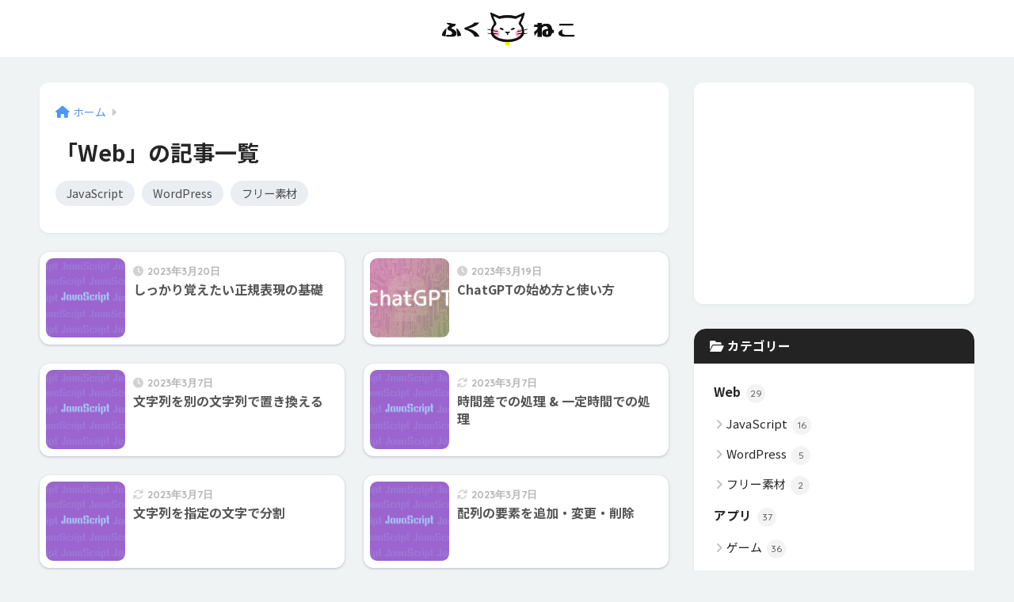

--- FILE ---
content_type: text/html; charset=UTF-8
request_url: https://fukunekochan.com/category/web/
body_size: 11653
content:

<!DOCTYPE html>
<html lang="ja">
<head>
  <meta charset="utf-8">
  <meta http-equiv="X-UA-Compatible" content="IE=edge">
  <meta name="HandheldFriendly" content="True">
  <meta name="MobileOptimized" content="320">
  <meta name="viewport" content="width=device-width, initial-scale=1, viewport-fit=cover"/>
  <meta name="msapplication-TileColor" content="#f45a5a">
  <meta name="theme-color" content="#f45a5a">
  <link rel="pingback" href="https://fukunekochan.com/xmlrpc.php">
  <title>「Web」の記事一覧 | ふくねこ</title>
<meta name='robots' content='max-image-preview:large' />
<link rel='dns-prefetch' href='//fonts.googleapis.com' />
<link rel='dns-prefetch' href='//use.fontawesome.com' />
<link rel="alternate" type="application/rss+xml" title="ふくねこ &raquo; フィード" href="https://fukunekochan.com/feed/" />
<link rel="alternate" type="application/rss+xml" title="ふくねこ &raquo; コメントフィード" href="https://fukunekochan.com/comments/feed/" />
<script type="text/javascript">
/* <![CDATA[ */
window._wpemojiSettings = {"baseUrl":"https:\/\/s.w.org\/images\/core\/emoji\/14.0.0\/72x72\/","ext":".png","svgUrl":"https:\/\/s.w.org\/images\/core\/emoji\/14.0.0\/svg\/","svgExt":".svg","source":{"concatemoji":"https:\/\/fukunekochan.com\/wp-includes\/js\/wp-emoji-release.min.js?ver=6.4.7"}};
/*! This file is auto-generated */
!function(i,n){var o,s,e;function c(e){try{var t={supportTests:e,timestamp:(new Date).valueOf()};sessionStorage.setItem(o,JSON.stringify(t))}catch(e){}}function p(e,t,n){e.clearRect(0,0,e.canvas.width,e.canvas.height),e.fillText(t,0,0);var t=new Uint32Array(e.getImageData(0,0,e.canvas.width,e.canvas.height).data),r=(e.clearRect(0,0,e.canvas.width,e.canvas.height),e.fillText(n,0,0),new Uint32Array(e.getImageData(0,0,e.canvas.width,e.canvas.height).data));return t.every(function(e,t){return e===r[t]})}function u(e,t,n){switch(t){case"flag":return n(e,"\ud83c\udff3\ufe0f\u200d\u26a7\ufe0f","\ud83c\udff3\ufe0f\u200b\u26a7\ufe0f")?!1:!n(e,"\ud83c\uddfa\ud83c\uddf3","\ud83c\uddfa\u200b\ud83c\uddf3")&&!n(e,"\ud83c\udff4\udb40\udc67\udb40\udc62\udb40\udc65\udb40\udc6e\udb40\udc67\udb40\udc7f","\ud83c\udff4\u200b\udb40\udc67\u200b\udb40\udc62\u200b\udb40\udc65\u200b\udb40\udc6e\u200b\udb40\udc67\u200b\udb40\udc7f");case"emoji":return!n(e,"\ud83e\udef1\ud83c\udffb\u200d\ud83e\udef2\ud83c\udfff","\ud83e\udef1\ud83c\udffb\u200b\ud83e\udef2\ud83c\udfff")}return!1}function f(e,t,n){var r="undefined"!=typeof WorkerGlobalScope&&self instanceof WorkerGlobalScope?new OffscreenCanvas(300,150):i.createElement("canvas"),a=r.getContext("2d",{willReadFrequently:!0}),o=(a.textBaseline="top",a.font="600 32px Arial",{});return e.forEach(function(e){o[e]=t(a,e,n)}),o}function t(e){var t=i.createElement("script");t.src=e,t.defer=!0,i.head.appendChild(t)}"undefined"!=typeof Promise&&(o="wpEmojiSettingsSupports",s=["flag","emoji"],n.supports={everything:!0,everythingExceptFlag:!0},e=new Promise(function(e){i.addEventListener("DOMContentLoaded",e,{once:!0})}),new Promise(function(t){var n=function(){try{var e=JSON.parse(sessionStorage.getItem(o));if("object"==typeof e&&"number"==typeof e.timestamp&&(new Date).valueOf()<e.timestamp+604800&&"object"==typeof e.supportTests)return e.supportTests}catch(e){}return null}();if(!n){if("undefined"!=typeof Worker&&"undefined"!=typeof OffscreenCanvas&&"undefined"!=typeof URL&&URL.createObjectURL&&"undefined"!=typeof Blob)try{var e="postMessage("+f.toString()+"("+[JSON.stringify(s),u.toString(),p.toString()].join(",")+"));",r=new Blob([e],{type:"text/javascript"}),a=new Worker(URL.createObjectURL(r),{name:"wpTestEmojiSupports"});return void(a.onmessage=function(e){c(n=e.data),a.terminate(),t(n)})}catch(e){}c(n=f(s,u,p))}t(n)}).then(function(e){for(var t in e)n.supports[t]=e[t],n.supports.everything=n.supports.everything&&n.supports[t],"flag"!==t&&(n.supports.everythingExceptFlag=n.supports.everythingExceptFlag&&n.supports[t]);n.supports.everythingExceptFlag=n.supports.everythingExceptFlag&&!n.supports.flag,n.DOMReady=!1,n.readyCallback=function(){n.DOMReady=!0}}).then(function(){return e}).then(function(){var e;n.supports.everything||(n.readyCallback(),(e=n.source||{}).concatemoji?t(e.concatemoji):e.wpemoji&&e.twemoji&&(t(e.twemoji),t(e.wpemoji)))}))}((window,document),window._wpemojiSettings);
/* ]]> */
</script>
<link rel='stylesheet' id='sng-stylesheet-css' href='https://fukunekochan.com/wp-content/themes/sango-theme/style.css?version=3.8.4' type='text/css' media='all' />
<link rel='stylesheet' id='sng-option-css' href='https://fukunekochan.com/wp-content/themes/sango-theme/entry-option.css?version=3.8.4' type='text/css' media='all' />
<link rel='stylesheet' id='sng-old-css-css' href='https://fukunekochan.com/wp-content/themes/sango-theme/style-old.css?version=3.8.4' type='text/css' media='all' />
<link rel='stylesheet' id='sango_theme_gutenberg-style-css' href='https://fukunekochan.com/wp-content/themes/sango-theme/library/gutenberg/dist/build/style-blocks.css?version=3.8.4' type='text/css' media='all' />
<style id='sango_theme_gutenberg-style-inline-css' type='text/css'>
:root{--sgb-main-color:#f45a5a;--sgb-pastel-color:#d5e2ef;--sgb-accent-color:#f7ab13;--sgb-widget-title-color:#ffffff;--sgb-widget-title-bg-color:#232323;--sgb-bg-color:#eff3f3;--wp--preset--color--sango-main:var(--sgb-main-color);--wp--preset--color--sango-pastel:var(--sgb-pastel-color);--wp--preset--color--sango-accent:var(--sgb-accent-color)}
</style>
<link rel='stylesheet' id='sng-googlefonts-css' href='https://fonts.googleapis.com/css?family=Quicksand%3A500%2C700%7CNoto+Sans+JP%3A400%2C700&#038;display=swap' type='text/css' media='all' />
<link rel='stylesheet' id='sng-fontawesome-css' href='https://use.fontawesome.com/releases/v6.1.1/css/all.css' type='text/css' media='all' />
<style id='wp-emoji-styles-inline-css' type='text/css'>

	img.wp-smiley, img.emoji {
		display: inline !important;
		border: none !important;
		box-shadow: none !important;
		height: 1em !important;
		width: 1em !important;
		margin: 0 0.07em !important;
		vertical-align: -0.1em !important;
		background: none !important;
		padding: 0 !important;
	}
</style>
<link rel='stylesheet' id='wp-block-library-css' href='https://fukunekochan.com/wp-includes/css/dist/block-library/style.min.css?ver=6.4.7' type='text/css' media='all' />
<style id='global-styles-inline-css' type='text/css'>
body{--wp--preset--color--black: #000000;--wp--preset--color--cyan-bluish-gray: #abb8c3;--wp--preset--color--white: #ffffff;--wp--preset--color--pale-pink: #f78da7;--wp--preset--color--vivid-red: #cf2e2e;--wp--preset--color--luminous-vivid-orange: #ff6900;--wp--preset--color--luminous-vivid-amber: #fcb900;--wp--preset--color--light-green-cyan: #7bdcb5;--wp--preset--color--vivid-green-cyan: #00d084;--wp--preset--color--pale-cyan-blue: #8ed1fc;--wp--preset--color--vivid-cyan-blue: #0693e3;--wp--preset--color--vivid-purple: #9b51e0;--wp--preset--color--sango-main: var(--sgb-main-color);--wp--preset--color--sango-pastel: var(--sgb-pastel-color);--wp--preset--color--sango-accent: var(--sgb-accent-color);--wp--preset--color--sango-blue: #009EF3;--wp--preset--color--sango-orange: #ffb36b;--wp--preset--color--sango-red: #f88080;--wp--preset--color--sango-green: #90d581;--wp--preset--color--sango-black: #333;--wp--preset--color--sango-gray: gray;--wp--preset--color--sango-silver: whitesmoke;--wp--preset--color--sango-light-blue: #b4e0fa;--wp--preset--color--sango-light-red: #ffebeb;--wp--preset--color--sango-light-orange: #fff9e6;--wp--preset--gradient--vivid-cyan-blue-to-vivid-purple: linear-gradient(135deg,rgba(6,147,227,1) 0%,rgb(155,81,224) 100%);--wp--preset--gradient--light-green-cyan-to-vivid-green-cyan: linear-gradient(135deg,rgb(122,220,180) 0%,rgb(0,208,130) 100%);--wp--preset--gradient--luminous-vivid-amber-to-luminous-vivid-orange: linear-gradient(135deg,rgba(252,185,0,1) 0%,rgba(255,105,0,1) 100%);--wp--preset--gradient--luminous-vivid-orange-to-vivid-red: linear-gradient(135deg,rgba(255,105,0,1) 0%,rgb(207,46,46) 100%);--wp--preset--gradient--very-light-gray-to-cyan-bluish-gray: linear-gradient(135deg,rgb(238,238,238) 0%,rgb(169,184,195) 100%);--wp--preset--gradient--cool-to-warm-spectrum: linear-gradient(135deg,rgb(74,234,220) 0%,rgb(151,120,209) 20%,rgb(207,42,186) 40%,rgb(238,44,130) 60%,rgb(251,105,98) 80%,rgb(254,248,76) 100%);--wp--preset--gradient--blush-light-purple: linear-gradient(135deg,rgb(255,206,236) 0%,rgb(152,150,240) 100%);--wp--preset--gradient--blush-bordeaux: linear-gradient(135deg,rgb(254,205,165) 0%,rgb(254,45,45) 50%,rgb(107,0,62) 100%);--wp--preset--gradient--luminous-dusk: linear-gradient(135deg,rgb(255,203,112) 0%,rgb(199,81,192) 50%,rgb(65,88,208) 100%);--wp--preset--gradient--pale-ocean: linear-gradient(135deg,rgb(255,245,203) 0%,rgb(182,227,212) 50%,rgb(51,167,181) 100%);--wp--preset--gradient--electric-grass: linear-gradient(135deg,rgb(202,248,128) 0%,rgb(113,206,126) 100%);--wp--preset--gradient--midnight: linear-gradient(135deg,rgb(2,3,129) 0%,rgb(40,116,252) 100%);--wp--preset--font-size--small: 13px;--wp--preset--font-size--medium: 20px;--wp--preset--font-size--large: 36px;--wp--preset--font-size--x-large: 42px;--wp--preset--font-family--default: "Helvetica", "Arial", "Hiragino Kaku Gothic ProN", "Hiragino Sans", YuGothic, "Yu Gothic", "メイリオ", Meiryo, sans-serif;--wp--preset--font-family--notosans: "Noto Sans JP", var(--wp--preset--font-family--default);--wp--preset--font-family--mplusrounded: "M PLUS Rounded 1c", var(--wp--preset--font-family--default);--wp--preset--font-family--dfont: "Quicksand", var(--wp--preset--font-family--default);--wp--preset--spacing--20: 0.44rem;--wp--preset--spacing--30: 0.67rem;--wp--preset--spacing--40: 1rem;--wp--preset--spacing--50: 1.5rem;--wp--preset--spacing--60: 2.25rem;--wp--preset--spacing--70: 3.38rem;--wp--preset--spacing--80: 5.06rem;--wp--preset--shadow--natural: 6px 6px 9px rgba(0, 0, 0, 0.2);--wp--preset--shadow--deep: 12px 12px 50px rgba(0, 0, 0, 0.4);--wp--preset--shadow--sharp: 6px 6px 0px rgba(0, 0, 0, 0.2);--wp--preset--shadow--outlined: 6px 6px 0px -3px rgba(255, 255, 255, 1), 6px 6px rgba(0, 0, 0, 1);--wp--preset--shadow--crisp: 6px 6px 0px rgba(0, 0, 0, 1);--wp--custom--wrap--width: 92%;--wp--custom--wrap--default-width: 800px;--wp--custom--wrap--content-width: 1180px;--wp--custom--wrap--max-width: var(--wp--custom--wrap--content-width);--wp--custom--wrap--side: 30%;--wp--custom--wrap--gap: 2em;--wp--custom--wrap--mobile--padding: 15px;--wp--custom--shadow--large: 0 15px 30px -7px rgba(0, 12, 66, 0.15 );--wp--custom--shadow--large-hover: 0 40px 50px -15px rgba(0, 12, 66, 0.2 );--wp--custom--shadow--medium: 0 6px 13px -3px rgba(0, 12, 66, 0.1), 0 0px 1px rgba(0,30,100, 0.1 );--wp--custom--shadow--medium-hover: 0 12px 45px -9px rgb(0 0 0 / 23%);--wp--custom--shadow--solid: 0 1px 2px 0 rgba(24, 44, 84, 0.1), 0 1px 3px 1px rgba(24, 44, 84, 0.1);--wp--custom--shadow--solid-hover: 0 2px 4px 0 rgba(24, 44, 84, 0.1), 0 2px 8px 0 rgba(24, 44, 84, 0.1);--wp--custom--shadow--small: 0 2px 4px #4385bb12;--wp--custom--rounded--medium: 12px;--wp--custom--rounded--small: 6px;--wp--custom--widget--padding-horizontal: 18px;--wp--custom--widget--padding-vertical: 6px;--wp--custom--widget--icon-margin: 6px;--wp--custom--widget--gap: 2.5em;--wp--custom--entry--gap: 1.5rem;--wp--custom--entry--gap-mobile: 1rem;--wp--custom--entry--border-color: #eaedf2;--wp--custom--animation--fade-in: fadeIn 0.7s ease 0s 1 normal;--wp--custom--animation--header: fadeHeader 1s ease 0s 1 normal;--wp--custom--transition--default: 0.3s ease-in-out;--wp--custom--totop--opacity: 0.6;--wp--custom--totop--right: 18px;--wp--custom--totop--bottom: 20px;--wp--custom--totop--mobile--right: 15px;--wp--custom--totop--mobile--bottom: 10px;--wp--custom--toc--button--opacity: 0.6;--wp--custom--footer--column-gap: 40px;}body { margin: 0;--wp--style--global--content-size: 900px;--wp--style--global--wide-size: 980px; }.wp-site-blocks > .alignleft { float: left; margin-right: 2em; }.wp-site-blocks > .alignright { float: right; margin-left: 2em; }.wp-site-blocks > .aligncenter { justify-content: center; margin-left: auto; margin-right: auto; }:where(.wp-site-blocks) > * { margin-block-start: 1.5rem; margin-block-end: 0; }:where(.wp-site-blocks) > :first-child:first-child { margin-block-start: 0; }:where(.wp-site-blocks) > :last-child:last-child { margin-block-end: 0; }body { --wp--style--block-gap: 1.5rem; }:where(body .is-layout-flow)  > :first-child:first-child{margin-block-start: 0;}:where(body .is-layout-flow)  > :last-child:last-child{margin-block-end: 0;}:where(body .is-layout-flow)  > *{margin-block-start: 1.5rem;margin-block-end: 0;}:where(body .is-layout-constrained)  > :first-child:first-child{margin-block-start: 0;}:where(body .is-layout-constrained)  > :last-child:last-child{margin-block-end: 0;}:where(body .is-layout-constrained)  > *{margin-block-start: 1.5rem;margin-block-end: 0;}:where(body .is-layout-flex) {gap: 1.5rem;}:where(body .is-layout-grid) {gap: 1.5rem;}body .is-layout-flow > .alignleft{float: left;margin-inline-start: 0;margin-inline-end: 2em;}body .is-layout-flow > .alignright{float: right;margin-inline-start: 2em;margin-inline-end: 0;}body .is-layout-flow > .aligncenter{margin-left: auto !important;margin-right: auto !important;}body .is-layout-constrained > .alignleft{float: left;margin-inline-start: 0;margin-inline-end: 2em;}body .is-layout-constrained > .alignright{float: right;margin-inline-start: 2em;margin-inline-end: 0;}body .is-layout-constrained > .aligncenter{margin-left: auto !important;margin-right: auto !important;}body .is-layout-constrained > :where(:not(.alignleft):not(.alignright):not(.alignfull)){max-width: var(--wp--style--global--content-size);margin-left: auto !important;margin-right: auto !important;}body .is-layout-constrained > .alignwide{max-width: var(--wp--style--global--wide-size);}body .is-layout-flex{display: flex;}body .is-layout-flex{flex-wrap: wrap;align-items: center;}body .is-layout-flex > *{margin: 0;}body .is-layout-grid{display: grid;}body .is-layout-grid > *{margin: 0;}body{font-family: var(--sgb-font-family);padding-top: 0px;padding-right: 0px;padding-bottom: 0px;padding-left: 0px;}a:where(:not(.wp-element-button)){text-decoration: underline;}.wp-element-button, .wp-block-button__link{background-color: #32373c;border-width: 0;color: #fff;font-family: inherit;font-size: inherit;line-height: inherit;padding: calc(0.667em + 2px) calc(1.333em + 2px);text-decoration: none;}.has-black-color{color: var(--wp--preset--color--black) !important;}.has-cyan-bluish-gray-color{color: var(--wp--preset--color--cyan-bluish-gray) !important;}.has-white-color{color: var(--wp--preset--color--white) !important;}.has-pale-pink-color{color: var(--wp--preset--color--pale-pink) !important;}.has-vivid-red-color{color: var(--wp--preset--color--vivid-red) !important;}.has-luminous-vivid-orange-color{color: var(--wp--preset--color--luminous-vivid-orange) !important;}.has-luminous-vivid-amber-color{color: var(--wp--preset--color--luminous-vivid-amber) !important;}.has-light-green-cyan-color{color: var(--wp--preset--color--light-green-cyan) !important;}.has-vivid-green-cyan-color{color: var(--wp--preset--color--vivid-green-cyan) !important;}.has-pale-cyan-blue-color{color: var(--wp--preset--color--pale-cyan-blue) !important;}.has-vivid-cyan-blue-color{color: var(--wp--preset--color--vivid-cyan-blue) !important;}.has-vivid-purple-color{color: var(--wp--preset--color--vivid-purple) !important;}.has-sango-main-color{color: var(--wp--preset--color--sango-main) !important;}.has-sango-pastel-color{color: var(--wp--preset--color--sango-pastel) !important;}.has-sango-accent-color{color: var(--wp--preset--color--sango-accent) !important;}.has-sango-blue-color{color: var(--wp--preset--color--sango-blue) !important;}.has-sango-orange-color{color: var(--wp--preset--color--sango-orange) !important;}.has-sango-red-color{color: var(--wp--preset--color--sango-red) !important;}.has-sango-green-color{color: var(--wp--preset--color--sango-green) !important;}.has-sango-black-color{color: var(--wp--preset--color--sango-black) !important;}.has-sango-gray-color{color: var(--wp--preset--color--sango-gray) !important;}.has-sango-silver-color{color: var(--wp--preset--color--sango-silver) !important;}.has-sango-light-blue-color{color: var(--wp--preset--color--sango-light-blue) !important;}.has-sango-light-red-color{color: var(--wp--preset--color--sango-light-red) !important;}.has-sango-light-orange-color{color: var(--wp--preset--color--sango-light-orange) !important;}.has-black-background-color{background-color: var(--wp--preset--color--black) !important;}.has-cyan-bluish-gray-background-color{background-color: var(--wp--preset--color--cyan-bluish-gray) !important;}.has-white-background-color{background-color: var(--wp--preset--color--white) !important;}.has-pale-pink-background-color{background-color: var(--wp--preset--color--pale-pink) !important;}.has-vivid-red-background-color{background-color: var(--wp--preset--color--vivid-red) !important;}.has-luminous-vivid-orange-background-color{background-color: var(--wp--preset--color--luminous-vivid-orange) !important;}.has-luminous-vivid-amber-background-color{background-color: var(--wp--preset--color--luminous-vivid-amber) !important;}.has-light-green-cyan-background-color{background-color: var(--wp--preset--color--light-green-cyan) !important;}.has-vivid-green-cyan-background-color{background-color: var(--wp--preset--color--vivid-green-cyan) !important;}.has-pale-cyan-blue-background-color{background-color: var(--wp--preset--color--pale-cyan-blue) !important;}.has-vivid-cyan-blue-background-color{background-color: var(--wp--preset--color--vivid-cyan-blue) !important;}.has-vivid-purple-background-color{background-color: var(--wp--preset--color--vivid-purple) !important;}.has-sango-main-background-color{background-color: var(--wp--preset--color--sango-main) !important;}.has-sango-pastel-background-color{background-color: var(--wp--preset--color--sango-pastel) !important;}.has-sango-accent-background-color{background-color: var(--wp--preset--color--sango-accent) !important;}.has-sango-blue-background-color{background-color: var(--wp--preset--color--sango-blue) !important;}.has-sango-orange-background-color{background-color: var(--wp--preset--color--sango-orange) !important;}.has-sango-red-background-color{background-color: var(--wp--preset--color--sango-red) !important;}.has-sango-green-background-color{background-color: var(--wp--preset--color--sango-green) !important;}.has-sango-black-background-color{background-color: var(--wp--preset--color--sango-black) !important;}.has-sango-gray-background-color{background-color: var(--wp--preset--color--sango-gray) !important;}.has-sango-silver-background-color{background-color: var(--wp--preset--color--sango-silver) !important;}.has-sango-light-blue-background-color{background-color: var(--wp--preset--color--sango-light-blue) !important;}.has-sango-light-red-background-color{background-color: var(--wp--preset--color--sango-light-red) !important;}.has-sango-light-orange-background-color{background-color: var(--wp--preset--color--sango-light-orange) !important;}.has-black-border-color{border-color: var(--wp--preset--color--black) !important;}.has-cyan-bluish-gray-border-color{border-color: var(--wp--preset--color--cyan-bluish-gray) !important;}.has-white-border-color{border-color: var(--wp--preset--color--white) !important;}.has-pale-pink-border-color{border-color: var(--wp--preset--color--pale-pink) !important;}.has-vivid-red-border-color{border-color: var(--wp--preset--color--vivid-red) !important;}.has-luminous-vivid-orange-border-color{border-color: var(--wp--preset--color--luminous-vivid-orange) !important;}.has-luminous-vivid-amber-border-color{border-color: var(--wp--preset--color--luminous-vivid-amber) !important;}.has-light-green-cyan-border-color{border-color: var(--wp--preset--color--light-green-cyan) !important;}.has-vivid-green-cyan-border-color{border-color: var(--wp--preset--color--vivid-green-cyan) !important;}.has-pale-cyan-blue-border-color{border-color: var(--wp--preset--color--pale-cyan-blue) !important;}.has-vivid-cyan-blue-border-color{border-color: var(--wp--preset--color--vivid-cyan-blue) !important;}.has-vivid-purple-border-color{border-color: var(--wp--preset--color--vivid-purple) !important;}.has-sango-main-border-color{border-color: var(--wp--preset--color--sango-main) !important;}.has-sango-pastel-border-color{border-color: var(--wp--preset--color--sango-pastel) !important;}.has-sango-accent-border-color{border-color: var(--wp--preset--color--sango-accent) !important;}.has-sango-blue-border-color{border-color: var(--wp--preset--color--sango-blue) !important;}.has-sango-orange-border-color{border-color: var(--wp--preset--color--sango-orange) !important;}.has-sango-red-border-color{border-color: var(--wp--preset--color--sango-red) !important;}.has-sango-green-border-color{border-color: var(--wp--preset--color--sango-green) !important;}.has-sango-black-border-color{border-color: var(--wp--preset--color--sango-black) !important;}.has-sango-gray-border-color{border-color: var(--wp--preset--color--sango-gray) !important;}.has-sango-silver-border-color{border-color: var(--wp--preset--color--sango-silver) !important;}.has-sango-light-blue-border-color{border-color: var(--wp--preset--color--sango-light-blue) !important;}.has-sango-light-red-border-color{border-color: var(--wp--preset--color--sango-light-red) !important;}.has-sango-light-orange-border-color{border-color: var(--wp--preset--color--sango-light-orange) !important;}.has-vivid-cyan-blue-to-vivid-purple-gradient-background{background: var(--wp--preset--gradient--vivid-cyan-blue-to-vivid-purple) !important;}.has-light-green-cyan-to-vivid-green-cyan-gradient-background{background: var(--wp--preset--gradient--light-green-cyan-to-vivid-green-cyan) !important;}.has-luminous-vivid-amber-to-luminous-vivid-orange-gradient-background{background: var(--wp--preset--gradient--luminous-vivid-amber-to-luminous-vivid-orange) !important;}.has-luminous-vivid-orange-to-vivid-red-gradient-background{background: var(--wp--preset--gradient--luminous-vivid-orange-to-vivid-red) !important;}.has-very-light-gray-to-cyan-bluish-gray-gradient-background{background: var(--wp--preset--gradient--very-light-gray-to-cyan-bluish-gray) !important;}.has-cool-to-warm-spectrum-gradient-background{background: var(--wp--preset--gradient--cool-to-warm-spectrum) !important;}.has-blush-light-purple-gradient-background{background: var(--wp--preset--gradient--blush-light-purple) !important;}.has-blush-bordeaux-gradient-background{background: var(--wp--preset--gradient--blush-bordeaux) !important;}.has-luminous-dusk-gradient-background{background: var(--wp--preset--gradient--luminous-dusk) !important;}.has-pale-ocean-gradient-background{background: var(--wp--preset--gradient--pale-ocean) !important;}.has-electric-grass-gradient-background{background: var(--wp--preset--gradient--electric-grass) !important;}.has-midnight-gradient-background{background: var(--wp--preset--gradient--midnight) !important;}.has-small-font-size{font-size: var(--wp--preset--font-size--small) !important;}.has-medium-font-size{font-size: var(--wp--preset--font-size--medium) !important;}.has-large-font-size{font-size: var(--wp--preset--font-size--large) !important;}.has-x-large-font-size{font-size: var(--wp--preset--font-size--x-large) !important;}.has-default-font-family{font-family: var(--wp--preset--font-family--default) !important;}.has-notosans-font-family{font-family: var(--wp--preset--font-family--notosans) !important;}.has-mplusrounded-font-family{font-family: var(--wp--preset--font-family--mplusrounded) !important;}.has-dfont-font-family{font-family: var(--wp--preset--font-family--dfont) !important;}
.wp-block-navigation a:where(:not(.wp-element-button)){color: inherit;}
.wp-block-pullquote{font-size: 1.5em;line-height: 1.6;}
.wp-block-button .wp-block-button__link{background-color: var(--wp--preset--color--sango-main);border-radius: var(--wp--custom--rounded--medium);color: #fff;font-size: 18px;font-weight: 600;padding-top: 0.4em;padding-right: 1.3em;padding-bottom: 0.4em;padding-left: 1.3em;}
</style>
<link rel='stylesheet' id='avatar-manager-css' href='https://fukunekochan.com/wp-content/plugins/avatar-manager/assets/css/avatar-manager.min.css' type='text/css' media='all' />
<link rel='stylesheet' id='child-style-css' href='https://fukunekochan.com/wp-content/themes/sango-theme-child/style.css' type='text/css' media='all' />
<link rel='stylesheet' id='hcb-style-css' href='https://fukunekochan.com/wp-content/plugins/highlighting-code-block/build/css/hcb--dark.css' type='text/css' media='all' />
<style id='hcb-style-inline-css' type='text/css'>
:root{--hcb--fz--base: 14px}:root{--hcb--fz--mobile: 13px}:root{--hcb--ff:Menlo, Consolas, "Hiragino Kaku Gothic ProN", "Hiragino Sans", Meiryo, sans-serif;}
</style>
<script type="text/javascript" src="https://fukunekochan.com/wp-includes/js/jquery/jquery.min.js?ver=3.7.1" id="jquery-core-js"></script>
<script type="text/javascript" src="https://fukunekochan.com/wp-includes/js/jquery/jquery-migrate.min.js?ver=3.4.1" id="jquery-migrate-js"></script>
<script type="text/javascript" src="https://fukunekochan.com/wp-content/plugins/avatar-manager/assets/js/avatar-manager.min.js" id="avatar-manager-js"></script>
<link rel="https://api.w.org/" href="https://fukunekochan.com/wp-json/" /><link rel="alternate" type="application/json" href="https://fukunekochan.com/wp-json/wp/v2/categories/9" /><link rel="EditURI" type="application/rsd+xml" title="RSD" href="https://fukunekochan.com/xmlrpc.php?rsd" />
<meta property="og:title" content="「Web」の記事一覧" />
<meta property="og:description" content="ふくねこの「Web」についての投稿一覧です。" />
<meta property="og:type" content="article" />
<meta property="og:url" content="https://fukunekochan.com/category/web/" />
<meta property="og:image" content="https://fukunekochan.com/wp-content/uploads/2019/03/default_img.gif" />
<meta name="thumbnail" content="https://fukunekochan.com/wp-content/uploads/2019/03/default_img.gif" />
<meta property="og:site_name" content="ふくねこ" />
<meta name="twitter:card" content="summary_large_image" />
<meta name="google-site-verification" content="0e2bEkpzw4qWqs9HZuqzYDbOiWIFVqg51l6GDGMCBbs" />
<meta http-equiv="X-UA-Compatible" content="IE=edge">
<script async src="https://pagead2.googlesyndication.com/pagead/js/adsbygoogle.js?client=ca-pub-6474108092422274"
     crossorigin="anonymous"></script><!-- gtag.js -->
<script async src="https://www.googletagmanager.com/gtag/js?id=G-JYSV6ZL0B0"></script>
<script>
  window.dataLayer = window.dataLayer || [];
  function gtag(){dataLayer.push(arguments);}
  gtag('js', new Date());
  gtag('config', 'G-JYSV6ZL0B0');
</script>
<style type="text/css" id="custom-background-css">
body.custom-background { background-color: #eff3f3; }
</style>
	<link rel="icon" href="https://fukunekochan.com/wp-content/uploads/2019/03/cropped-fukuneko_favicon-2-32x32.png" sizes="32x32" />
<link rel="icon" href="https://fukunekochan.com/wp-content/uploads/2019/03/cropped-fukuneko_favicon-2-192x192.png" sizes="192x192" />
<link rel="apple-touch-icon" href="https://fukunekochan.com/wp-content/uploads/2019/03/cropped-fukuneko_favicon-2-180x180.png" />
<meta name="msapplication-TileImage" content="https://fukunekochan.com/wp-content/uploads/2019/03/cropped-fukuneko_favicon-2-270x270.png" />
<style> a{color:#4f96f6}.header, .drawer__title{background-color:#ffffff}#logo a{color:#3c3c3c}.desktop-nav li a , .mobile-nav li a, #drawer__open, .header-search__open, .drawer__title{color:#3c3c3c}.drawer__title__close span, .drawer__title__close span:before{background:#3c3c3c}.desktop-nav li:after{background:#3c3c3c}.mobile-nav .current-menu-item{border-bottom-color:#3c3c3c}.widgettitle, .sidebar .wp-block-group h2, .drawer .wp-block-group h2{color:#ffffff;background-color:#232323}#footer-menu a, .copyright{color:#3c3c3c}#footer-menu{background-color:#ffffff}.footer{background-color:#847070}.footer, .footer a, .footer .widget ul li a{color:#ffffff}body{font-size:95%}@media only screen and (min-width:481px){body{font-size:100%}}@media only screen and (min-width:1030px){body{font-size:100%}}.totop{background:#232323}.header-info a{color:#FFF;background:linear-gradient(95deg, #738bff, #85e3ec)}.fixed-menu ul{background:#FFF}.fixed-menu a{color:#a2a7ab}.fixed-menu .current-menu-item a, .fixed-menu ul li a.active{color:#f97275}.post-tab{background:#FFF}.post-tab > div{color:#a7a7a7}body{--sgb-font-family:var(--wp--preset--font-family--notosans)}#fixed_sidebar{top:0px}:target{scroll-margin-top:0px}.Threads:before{background-image:url("https://fukunekochan.com/wp-content/themes/sango-theme/library/images/threads.svg")}.profile-sns li .Threads:before{background-image:url("https://fukunekochan.com/wp-content/themes/sango-theme/library/images/threads-outline.svg")}.X:before{background-image:url("https://fukunekochan.com/wp-content/themes/sango-theme/library/images/x-circle.svg")}.body_bc{background-color:eff3f3}</style></head>
<body class="archive category category-web category-9 custom-background fa5">
    <div id="container"> 
          <header class="header header--center">
            <div id="inner-header" class="wrap">
    <div id="logo" class="header-logo h1 dfont">
    <a href="https://fukunekochan.com/" class="header-logo__link">
              <img src="https://fukunekochan.com/wp-content/uploads/2020/01/fukuneko_logo.png" alt="ふくねこ" width="380" height="100" class="header-logo__img">
                </a>
  </div>
  <div class="header-search">
    <input type="checkbox" class="header-search__input" id="header-search-input" onclick="document.querySelector('.header-search__modal .searchform__input').focus()">
  <label class="header-search__close" for="header-search-input"></label>
  <div class="header-search__modal">
    
<form role="search" method="get" class="searchform" action="https://fukunekochan.com/">
  <div>
    <input type="search" class="searchform__input" name="s" value="" placeholder="検索" />
    <button type="submit" class="searchform__submit" aria-label="検索"><i class="fas fa-search" aria-hidden="true"></i></button>
  </div>
</form>

  </div>
</div>  </div>
    </header>
      <div id="content">
    <div id="inner-content" class="wrap">
      <main id="main" role="main">
        <div id="archive_header" class="archive-header">
  <nav id="breadcrumb" class="breadcrumb"><ul itemscope itemtype="http://schema.org/BreadcrumbList"><li itemprop="itemListElement" itemscope itemtype="http://schema.org/ListItem"><a href="https://fukunekochan.com" itemprop="item"><span itemprop="name">ホーム</span></a><meta itemprop="position" content="1" /></li></ul></nav>      <h1>
      「Web」の記事一覧    </h1>
        <div class="cat_list"><ul>
      	<li class="cat-item cat-item-32"><a href="https://fukunekochan.com/category/web/javascript/">JavaScript</a>
</li>
	<li class="cat-item cat-item-10"><a href="https://fukunekochan.com/category/web/wordpress/">WordPress</a>
</li>
	<li class="cat-item cat-item-13"><a href="https://fukunekochan.com/category/web/free-material/">フリー素材</a>
</li>
    </ul></div>
    </div>    <div class="sidelong">
        <article class="sidelong__article">
    <a class="sidelong__link" href="https://fukunekochan.com/js-regexp/">
      <div class="sidelong__img">
        <img src="https://fukunekochan.com/wp-content/uploads/2021/03/TopImage_js-160x160.png" width="160" height="160" alt="しっかり覚えたい正規表現の基礎" >
      </div>
      <div class="sidelong__article-info">
        <time class="pubdate entry-time dfont" itemprop="datePublished" datetime="2023-03-20">2023年3月20日</time>        <h2>しっかり覚えたい正規表現の基礎</h2>
      </div>
    </a>
      </article>
  <article class="sidelong__article">
    <a class="sidelong__link" href="https://fukunekochan.com/chatgpt-start/">
      <div class="sidelong__img">
        <img src="https://fukunekochan.com/wp-content/uploads/2023/03/TopImage_chatGPT-160x160.png" width="160" height="160" alt="ChatGPTの始め方と使い方" >
      </div>
      <div class="sidelong__article-info">
        <time class="pubdate entry-time dfont" itemprop="datePublished" datetime="2023-03-19">2023年3月19日</time>        <h2>ChatGPTの始め方と使い方</h2>
      </div>
    </a>
      </article>
  <article class="sidelong__article">
    <a class="sidelong__link" href="https://fukunekochan.com/js-replace/">
      <div class="sidelong__img">
        <img src="https://fukunekochan.com/wp-content/uploads/2021/03/TopImage_js-160x160.png" width="160" height="160" alt="文字列を別の文字列で置き換える" >
      </div>
      <div class="sidelong__article-info">
        <time class="pubdate entry-time dfont" itemprop="datePublished" datetime="2023-03-07">2023年3月7日</time>        <h2>文字列を別の文字列で置き換える</h2>
      </div>
    </a>
      </article>
  <article class="sidelong__article">
    <a class="sidelong__link" href="https://fukunekochan.com/js-settime/">
      <div class="sidelong__img">
        <img src="https://fukunekochan.com/wp-content/uploads/2021/03/TopImage_js-160x160.png" width="160" height="160" alt="時間差での処理 &#038; 一定時間での処理" >
      </div>
      <div class="sidelong__article-info">
        <time class="updated entry-time dfont" itemprop="dateModified" datetime="2023-03-07">2023年3月7日</time>        <h2>時間差での処理 &#038; 一定時間での処理</h2>
      </div>
    </a>
      </article>
  <article class="sidelong__article">
    <a class="sidelong__link" href="https://fukunekochan.com/js-split/">
      <div class="sidelong__img">
        <img src="https://fukunekochan.com/wp-content/uploads/2021/03/TopImage_js-160x160.png" width="160" height="160" alt="文字列を指定の文字で分割" >
      </div>
      <div class="sidelong__article-info">
        <time class="updated entry-time dfont" itemprop="dateModified" datetime="2023-03-07">2023年3月7日</time>        <h2>文字列を指定の文字で分割</h2>
      </div>
    </a>
      </article>
  <article class="sidelong__article">
    <a class="sidelong__link" href="https://fukunekochan.com/js-array/">
      <div class="sidelong__img">
        <img src="https://fukunekochan.com/wp-content/uploads/2021/03/TopImage_js-160x160.png" width="160" height="160" alt="配列の要素を追加・変更・削除" >
      </div>
      <div class="sidelong__article-info">
        <time class="updated entry-time dfont" itemprop="dateModified" datetime="2023-03-07">2023年3月7日</time>        <h2>配列の要素を追加・変更・削除</h2>
      </div>
    </a>
      </article>
  <article class="sidelong__article">
    <a class="sidelong__link" href="https://fukunekochan.com/js-0ume/">
      <div class="sidelong__img">
        <img src="https://fukunekochan.com/wp-content/uploads/2021/03/TopImage_js-160x160.png" width="160" height="160" alt="0埋めで2桁の表示" >
      </div>
      <div class="sidelong__article-info">
        <time class="updated entry-time dfont" itemprop="dateModified" datetime="2023-03-07">2023年3月7日</time>        <h2>0埋めで2桁の表示</h2>
      </div>
    </a>
      </article>
  <article class="sidelong__article">
    <a class="sidelong__link" href="https://fukunekochan.com/js-kanma/">
      <div class="sidelong__img">
        <img src="https://fukunekochan.com/wp-content/uploads/2021/03/TopImage_js-160x160.png" width="160" height="160" alt="数値に3桁カンマを入れる" >
      </div>
      <div class="sidelong__article-info">
        <time class="updated entry-time dfont" itemprop="dateModified" datetime="2023-03-06">2023年3月6日</time>        <h2>数値に3桁カンマを入れる</h2>
      </div>
    </a>
      </article>
  <article class="sidelong__article">
    <a class="sidelong__link" href="https://fukunekochan.com/js-mathsign/">
      <div class="sidelong__img">
        <img src="https://fukunekochan.com/wp-content/uploads/2021/03/TopImage_js-160x160.png" width="160" height="160" alt="マイナス値の判定" >
      </div>
      <div class="sidelong__article-info">
        <time class="updated entry-time dfont" itemprop="dateModified" datetime="2023-02-23">2023年2月23日</time>        <h2>マイナス値の判定</h2>
      </div>
    </a>
      </article>
  <article class="sidelong__article">
    <a class="sidelong__link" href="https://fukunekochan.com/js-arrow/">
      <div class="sidelong__img">
        <img src="https://fukunekochan.com/wp-content/uploads/2021/03/TopImage_js-160x160.png" width="160" height="160" alt="アロー関数の書き方" >
      </div>
      <div class="sidelong__article-info">
        <time class="updated entry-time dfont" itemprop="dateModified" datetime="2023-03-07">2023年3月7日</time>        <h2>アロー関数の書き方</h2>
      </div>
    </a>
      </article>
    </div>
<nav class="pagination dfont" role="navigation" aria-label="ページネーション"><ul class='page-numbers'>
	<li><span aria-current="page" class="page-numbers current">1</span></li>
	<li><a class="page-numbers" href="https://fukunekochan.com/category/web/page/2/">2</a></li>
	<li><a class="page-numbers" href="https://fukunekochan.com/category/web/page/3/">3</a></li>
	<li><a class="next page-numbers" aria-label="次へ" href="https://fukunekochan.com/category/web/page/2/"><i class="fa fa-chevron-right"></i></a></li>
</ul>
</nav>      </main>
        <div id="sidebar1" class="sidebar" role="complementary">
    <aside class="insidesp">
              <div id="notfix" class="normal-sidebar">
          <div id="custom_html-3" class="widget_text widget widget_custom_html"><div class="textwidget custom-html-widget"><script async src="https://pagead2.googlesyndication.com/pagead/js/adsbygoogle.js?client=ca-pub-6474108092422274"
     crossorigin="anonymous"></script>
<!-- サイドメニュー -->
<ins class="adsbygoogle"
     style="display:block"
     data-ad-client="ca-pub-6474108092422274"
     data-ad-slot="5098695465"
     data-ad-format="auto"
     data-full-width-responsive="true"></ins>
<script>
     (adsbygoogle = window.adsbygoogle || []).push({});
</script></div></div><div id="categories-2" class="widget widget_categories"><h4 class="widgettitle has-fa-before">カテゴリー</h4>
			<ul>
					<li class="cat-item cat-item-9 current-cat"><a aria-current="page" href="https://fukunekochan.com/category/web/">Web <span class="entry-count dfont">29</span></a>
<ul class='children'>
	<li class="cat-item cat-item-32"><a href="https://fukunekochan.com/category/web/javascript/">JavaScript <span class="entry-count dfont">16</span></a>
</li>
	<li class="cat-item cat-item-10"><a href="https://fukunekochan.com/category/web/wordpress/">WordPress <span class="entry-count dfont">5</span></a>
</li>
	<li class="cat-item cat-item-13"><a href="https://fukunekochan.com/category/web/free-material/">フリー素材 <span class="entry-count dfont">2</span></a>
</li>
</ul>
</li>
	<li class="cat-item cat-item-23"><a href="https://fukunekochan.com/category/app/">アプリ <span class="entry-count dfont">37</span></a>
<ul class='children'>
	<li class="cat-item cat-item-24"><a href="https://fukunekochan.com/category/app/game/">ゲーム <span class="entry-count dfont">36</span></a>
</li>
</ul>
</li>
	<li class="cat-item cat-item-27"><a href="https://fukunekochan.com/category/illust/">イラスト <span class="entry-count dfont">2</span></a>
</li>
	<li class="cat-item cat-item-26"><a href="https://fukunekochan.com/category/eat/">グルメ <span class="entry-count dfont">2</span></a>
</li>
	<li class="cat-item cat-item-14"><a href="https://fukunekochan.com/category/narawashi/">習わし <span class="entry-count dfont">4</span></a>
</li>
	<li class="cat-item cat-item-28"><a href="https://fukunekochan.com/category/%e8%b1%86%e7%9f%a5%e8%ad%98/">豆知識 <span class="entry-count dfont">2</span></a>
</li>
	<li class="cat-item cat-item-20"><a href="https://fukunekochan.com/category/kaiun/">開運 <span class="entry-count dfont">1</span></a>
</li>
			</ul>

			</div><div id="custom_html-2" class="widget_text widget widget_custom_html"><div class="textwidget custom-html-widget"><div class="yourprofile">
<!--    <p class="profile-background"><img src="https://fukunekochan.com/wp-content/uploads/2019/03/mt-fuji-2232290_640.jpg"></p> -->
   <p class="profile-img"><img src="https://fukunekochan.com/wp-content/uploads/2019/03/fukuneko_pf_icon.png" width="80" height="80"></p>
<p class="yourname dfont">ふくねこ</p>
</div>
<div class="profile-content">
<p>気の赴くままに情報発信していく雑記ブログです。目標は「福を招くブログ」にすることです。</p>
</div>

<div class="prof-sns dfont">
<a class="pf-pf" href="https://fukunekochan.com/profile/">
	<i class="fas fa-user-circle"></i>
	<div>Profile</div>
</a>
<a class="pf-tw" href="https://twitter.com/fukuneko7777" target="_blank" rel="noopener">
	<i class="fab fa-twitter"></i>
	<div >@fukuneko</div>
</a>
<a class="pf-in" href="https://www.instagram.com/fukuneko_illust/" target="_blank" rel="noopener">
	<i class="fab fa-instagram"></i>
	<div >Instagram</div>
</a>
</div></div></div>  <div class="widget my_popular_posts">
    <h4 class="widgettitle has-fa-before">人気記事</h4>    <ul class="my-widget show_num">
          <li>
        <span class="rank dfont accent-bc">1</span>        <a href="https://fukunekochan.com/dr-yujyorank-up/">
                      <figure class="my-widget__img">
              <img width="160" height="160" src="https://fukunekochan.com/wp-content/uploads/2020/01/TopImage_DR_yujyorank_up-160x160.jpg" alt="友情ランクの効率的な上げ方【ドラゴンボールレジェンズ】" >
            </figure>
                    <div class="my-widget__text">
            友情ランクの効率的な上げ方【ドラゴンボールレジェンズ】                      </div>
        </a>
      </li>
            <li>
        <span class="rank dfont accent-bc">2</span>        <a href="https://fukunekochan.com/dr-zfragment/">
                      <figure class="my-widget__img">
              <img width="160" height="160" src="https://fukunekochan.com/wp-content/uploads/2021/03/TopImage_DR_Zfragment-160x160.png" alt="Zフラグメントの作り方【ドラゴンボールレジェンズ】" >
            </figure>
                    <div class="my-widget__text">
            Zフラグメントの作り方【ドラゴンボールレジェンズ】                      </div>
        </a>
      </li>
            <li>
        <span class="rank dfont accent-bc">3</span>        <a href="https://fukunekochan.com/eng-number/">
                      <figure class="my-widget__img">
              <img width="160" height="160" src="https://fukunekochan.com/wp-content/uploads/2021/02/eng_number-160x160.jpg" alt="英語の数字に付いてる「K」や「M」の意味" >
            </figure>
                    <div class="my-widget__text">
            英語の数字に付いてる「K」や「M」の意味                      </div>
        </a>
      </li>
            <li>
        <span class="rank dfont">4</span>        <a href="https://fukunekochan.com/dr-fragment/">
                      <figure class="my-widget__img">
              <img width="160" height="160" src="https://fukunekochan.com/wp-content/uploads/2021/03/TopImage_DR_fragment-160x160.png" alt="フラグメントの付け方〜強化&覚醒まで【ドラゴンボールレジェンズ】" >
            </figure>
                    <div class="my-widget__text">
            フラグメントの付け方〜強化&覚醒まで【ドラゴンボールレジェンズ】                      </div>
        </a>
      </li>
            <li>
        <span class="rank dfont">5</span>        <a href="https://fukunekochan.com/dr-leader/">
                      <figure class="my-widget__img">
              <img width="160" height="160" src="https://fukunekochan.com/wp-content/uploads/2021/11/TopImage_DR_leader-160x160.png" alt="リーダー枠を解説【ドラゴンボールレジェンズ】" >
            </figure>
                    <div class="my-widget__text">
            リーダー枠を解説【ドラゴンボールレジェンズ】                      </div>
        </a>
      </li>
                </ul>
  </div>
  <div id="tag_cloud-3" class="widget widget_tag_cloud"><h4 class="widgettitle has-fa-before">タグ</h4><div class="tagcloud"><a href="https://fukunekochan.com/tag/javascript/" class="tag-cloud-link tag-link-29 tag-link-position-1" style="font-size: 18pt;" aria-label="JavaScript (15個の項目)">JavaScript</a>
<a href="https://fukunekochan.com/tag/%e3%82%b7%e3%83%a7%e3%83%bc%e3%83%88%e3%82%ab%e3%83%83%e3%83%88/" class="tag-cloud-link tag-link-4 tag-link-position-2" style="font-size: 10pt;" aria-label="ショートカット (2個の項目)">ショートカット</a>
<a href="https://fukunekochan.com/tag/%e3%83%89%e3%83%a9%e3%82%b4%e3%83%b3%e3%83%9c%e3%83%bc%e3%83%ab%e3%83%ac%e3%82%b8%e3%82%a7%e3%83%b3%e3%82%ba/" class="tag-cloud-link tag-link-25 tag-link-position-3" style="font-size: 22pt;" aria-label="ドラゴンボールレジェンズ (35個の項目)">ドラゴンボールレジェンズ</a>
<a href="https://fukunekochan.com/tag/%e3%83%91%e3%83%af%e3%83%bc%e3%82%b9%e3%83%88%e3%83%bc%e3%83%b3/" class="tag-cloud-link tag-link-18 tag-link-position-4" style="font-size: 8pt;" aria-label="パワーストーン (1個の項目)">パワーストーン</a>
<a href="https://fukunekochan.com/tag/%e3%83%95%e3%83%aa%e3%83%bc%e7%b4%a0%e6%9d%90/" class="tag-cloud-link tag-link-21 tag-link-position-5" style="font-size: 10pt;" aria-label="フリー素材 (2個の項目)">フリー素材</a>
<a href="https://fukunekochan.com/tag/%e5%8a%b9%e7%8e%87%e5%8c%96/" class="tag-cloud-link tag-link-5 tag-link-position-6" style="font-size: 10pt;" aria-label="効率化 (2個の項目)">効率化</a>
<a href="https://fukunekochan.com/tag/%e5%8d%a0%e3%81%84/" class="tag-cloud-link tag-link-8 tag-link-position-7" style="font-size: 8pt;" aria-label="占い (1個の項目)">占い</a>
<a href="https://fukunekochan.com/tag/%e6%96%87%e5%8c%96/" class="tag-cloud-link tag-link-16 tag-link-position-8" style="font-size: 11.333333333333pt;" aria-label="文化 (3個の項目)">文化</a>
<a href="https://fukunekochan.com/tag/%e8%b4%88%e3%82%8a%e7%89%a9/" class="tag-cloud-link tag-link-19 tag-link-position-9" style="font-size: 8pt;" aria-label="贈り物 (1個の項目)">贈り物</a></div>
</div><div id="search-6" class="widget widget_search">
<form role="search" method="get" class="searchform" action="https://fukunekochan.com/">
  <div>
    <input type="search" class="searchform__input" name="s" value="" placeholder="検索" />
    <button type="submit" class="searchform__submit" aria-label="検索"><i class="fas fa-search" aria-hidden="true"></i></button>
  </div>
</form>

</div>        </div>
                </aside>
  </div>
    </div>
  </div>
      <footer class="footer">
                <div id="footer-menu">
          <div>
            <a class="footer-menu__btn dfont" href="https://fukunekochan.com/"><i class="fas fa-home" aria-hidden="true"></i> HOME</a>
          </div>
          <nav>
                        <a class="privacy-policy-link" href="https://fukunekochan.com/privacy-policy/" rel="privacy-policy">プライバシーポリシー</a>          </nav>
          <p class="copyright dfont">
            &copy; 2026            fukuneko            All rights reserved.
          </p>
        </div>
      </footer>
    </div> <!-- id="container" -->
<script type="text/javascript" id="sango_theme_client-block-js-js-extra">
/* <![CDATA[ */
var sgb_client_options = {"site_url":"https:\/\/fukunekochan.com","is_logged_in":"","post_id":"3845","save_post_views":"","save_favorite_posts":""};
/* ]]> */
</script>
<script type="text/javascript" src="https://fukunekochan.com/wp-content/themes/sango-theme/library/gutenberg/dist/client.build.js?version=3.8.4" id="sango_theme_client-block-js-js"></script>
<script type="text/javascript" src="https://fukunekochan.com/wp-content/plugins/highlighting-code-block/assets/js/prism.js" id="hcb-prism-js"></script>
<script type="text/javascript" src="https://fukunekochan.com/wp-includes/js/clipboard.min.js?ver=2.0.11" id="clipboard-js"></script>
<script type="text/javascript" id="hcb-script-js-extra">
/* <![CDATA[ */
var hcbVars = {"showCopyBtn":"1","copyBtnLabel":"\u30b3\u30fc\u30c9\u3092\u30af\u30ea\u30c3\u30d7\u30dc\u30fc\u30c9\u306b\u30b3\u30d4\u30fc\u3059\u308b"};
/* ]]> */
</script>
<script type="text/javascript" src="https://fukunekochan.com/wp-content/plugins/highlighting-code-block/build/js/hcb_script.js" id="hcb-script-js"></script>
<script>const sng={};sng.domReady=(fn)=>{document.addEventListener("DOMContentLoaded",fn);if(document.readyState==="interactive"||document.readyState==="complete"){fn();}};sng.fadeIn=(el,display="block")=>{if(el.classList.contains(display)){return;}
el.classList.add(display);function fadeInAnimationEnd(){el.removeEventListener('transitionend',fadeInAnimationEnd);};el.addEventListener('transitionend',fadeInAnimationEnd);requestAnimationFrame(()=>{el.classList.add('active');});};sng.fadeOut=(el,display="block")=>{if(!el.classList.contains('active')){return;}
el.classList.remove('active');function fadeOutAnimationEnd(){el.classList.remove(display);el.removeEventListener('transitionend',fadeOutAnimationEnd);};el.addEventListener('transitionend',fadeOutAnimationEnd);};sng.offsetTop=(el)=>{const rect=el.getBoundingClientRect();const scrollTop=window.pageYOffset||document.documentElement.scrollTop;const top=rect.top+scrollTop;return top};sng.wrapElement=(el,wrapper)=>{el.parentNode.insertBefore(wrapper,el);wrapper.appendChild(el);};sng.scrollTop=()=>{return window.pageYOffset||document.documentElement.scrollTop||document.body.scrollTop||0;};</script></body>
</html>


--- FILE ---
content_type: text/html; charset=utf-8
request_url: https://www.google.com/recaptcha/api2/aframe
body_size: 266
content:
<!DOCTYPE HTML><html><head><meta http-equiv="content-type" content="text/html; charset=UTF-8"></head><body><script nonce="eslhL9xsIzR2KHM5ai8OsQ">/** Anti-fraud and anti-abuse applications only. See google.com/recaptcha */ try{var clients={'sodar':'https://pagead2.googlesyndication.com/pagead/sodar?'};window.addEventListener("message",function(a){try{if(a.source===window.parent){var b=JSON.parse(a.data);var c=clients[b['id']];if(c){var d=document.createElement('img');d.src=c+b['params']+'&rc='+(localStorage.getItem("rc::a")?sessionStorage.getItem("rc::b"):"");window.document.body.appendChild(d);sessionStorage.setItem("rc::e",parseInt(sessionStorage.getItem("rc::e")||0)+1);localStorage.setItem("rc::h",'1768995237831');}}}catch(b){}});window.parent.postMessage("_grecaptcha_ready", "*");}catch(b){}</script></body></html>

--- FILE ---
content_type: text/css
request_url: https://fukunekochan.com/wp-content/themes/sango-theme-child/style.css
body_size: 2974
content:
@charset "UTF-8";
/*
 Theme Name: SANGO Child
 Theme URI: https://saruwakakun.design
 Author: SARUWAKA
 Author URI: https://saruwakakun.com
 Template: sango-theme
 Version: 4.0
*/
/*こちらはSANGOの子テーマ用CSSです。以下にCSSを記入していきましょう。*/

/* ----------------------------------------------
 ヘッダー
---------------------------------------------- */
/* ヘッダーのドロップシャドウ */
.header {
	box-shadow: none;
}
/* PC時のロゴ */
@media only screen and (min-width: 768px) {
	.header--center #logo {
		padding: 5px;
	}
	.header--center #logo img {
		padding: 5px;
	}
}
/* ヘッダーお知らせ欄 */
.header-info a {
    padding: 5px;
}

/* ----------------------------------------------
 フッター
---------------------------------------------- */
/* ホバー時の文字色 */
footer .widget .my-widget li a:hover {
    color: #dccece;
}

/* ----------------------------------------------
 ウィジェット
---------------------------------------------- */
/* ウィジットの文字色を変更 */
.widget ul li a {
	color: #252525;
}
.widget ul li a:hover {
    background: #fff87d;
}
/* タイトル */
.widgettitle {
	padding: 5px 13px;
	font-size: 1.0em;
}
/* カテゴリーのアイコン */
.sidebar .widget_categories .widgettitle:before {
    content: "\f07c";
}
/* 目次のアイコン */
.sidebar .toc_widget .widgettitle:before {
    content: "\f0ca";
}
/* 目次の追従 */
#fixed_sidebar {
	margin-top: 0;
}
#fixed_sidebar #toc_container {
	margin: 15px 0 0 0;
}
#fixed_sidebar #toc_container .toc_title {
	padding: 0;
}
#fixed_sidebar #toc_container .toc_list {
	margin: 10px 10px 12px;
}
#fixed_sidebar #toc_container .toc_list ul.menu_level_1 li a {
	font-size: 12px;
}
#fixed_sidebar #toc_container .toc_list > li a {
	font-size: 14px;
}
#fixed_sidebar #toc_container .toc_list li a {
	padding: 2px 10px;
}
#fixed_sidebar #toc_container .toc_list li ul {
   padding-left: 5px;
}
#fixed_sidebar #toc_container .toc_list li a:hover {
	text-decoration: none;
}
/* 各ウィジェットの余白を微調整 */
.widget {
	margin: 0 0 2em;
}
.widget ul li a {
	padding: 7px 10px;
	border-radius: 10px;
}
.widget .widgettitle {
	padding: 8px 20px;
	border-radius: 15px 15px 0 0;
}
/* ウィジェット（カテゴリー） */
#categories-2 {
	border-radius: 15px;
}
#categories-2 > ul {
	padding: 15px;
}
/* ウィジェット（プロフィール） */
#custom_html-2 {
	border-radius: 15px;
}
#custom_html-2 .profile-content {
	padding: 0 30px;
}
/* ウィジェット（人気記事とタグ、目次） */
#toc-widget-5,
#tag_cloud-3,
.widget.my_popular_posts {
	border-radius: 15px;
}
/* ウィジェット（検索） */
#search-6 .searchform__input {
	padding-left: 20px;
	border-radius: 15px;
}
#search-6 .searchform__submit {
	width: 50px;
	border-radius: 0 15px 15px 0;
}
#search-6 .searchform div {
	max-width: none;
}

/* 検索のドロップシャドウ */
input#s {
	box-shadow: none;
}
/* プロフィールから写真削除 */
.yourprofile {
    padding: 10px 0;
}
.yourprofile .profile-img {
    margin: 10px auto 0;
}
/* プロフィールのアイコン */
.sidebar .widget_custom_html .widgettitle:before {
    content: "\f6be";
}
/* プロフィール内のボタンデザイン */
.prof-sns{
    text-align: center;
    padding: 5% 0;
    border-top: 2px dotted #42424220;
    font-size: 0.6em;
}
.prof-sns .pf-tw,
.prof-sns .pf-in,
.prof-sns .pf-pf {
    display: inline-block;
    width: 28%;
    margin: 0% 1% 0;
    padding: 2% 0 1%;
    border-radius: 5px;
    text-align: center;
    letter-spacing: .05em;
    background: #1DA1F290;
    color: #fff;
}
.prof-sns .pf-tw {
    background: #1DA1F290;
}
.prof-sns .pf-in {
	background: repeating-linear-gradient(45deg, #FED06E, #FC0077, #3F35EE );
	opacity: .7;
}
.prof-sns .pf-pf {
	background: #828282;
}
.pf-tw:hover, 
.pf-in:hover, 
.pf-pf:hover {
	text-decoration: none;
	transition: all ease-in-out .3s;
}
.pf-tw:hover{
	background: #1DA1F2;
}
.pf-in:hover{
	opacity: 1;
}
.pf-pf:hover{
    background: #424242;
}
.prof-sns i {
    font-size: 3em;
}

/* ----------------------------------------------
 TOPページ
---------------------------------------------- */
/* 記事一覧カード（スマホ） */
.sidelong__article {
	border-radius: 13px;
}
.sidelong__article img{
	border-radius: 9px;
}
/* タブ */
.post-tab {
	box-shadow: none;
}
/* 投稿カード（画像） */
.cardtype__article {
	border-radius: 15px;
	box-shadow: none;
/* 	box-shadow: 0 0 3px 0 rgba(0, 0, 0, 0.05), 0 4px 6px 0 rgba(0, 0, 0, 0.1); */
}
.cardtype__img img {
    border-radius: 15px 15px 0 0;
}
@media only screen and (min-width: 481px){
	.cardtype__article time {
			margin: 10px 20px 4px;
	}
}
@media only screen and (min-width: 481px){
	.cardtype__article h2 {
			margin: 0px 20px 0;
	}
}
/* カテゴリバッチ */
.cat-name {
	background-color: #3c3c3c !important;
}
.cat-name:hover {
	color: #3c3c3c;
	background-color: #fff !important;
}
/* 投稿カードの文字色 */
.cardtype__link {
    color: #3c3c3c;
}

/* ----------------------------------------------
 投稿ページ
---------------------------------------------- */
/* 記事の角丸 */
#entry {
	border-radius: 15px;
}
/* タイトル文字色の変更 */
.single-title, .page-title, .entry-title {
    color: #252525;
}
/* shareボタンのアイコン色 */
.fab-btn.extended-fab.main-c {
	color: #f45a5a;
}
/* h1の文字サイズ変更 */
@media only screen and (min-width: 1030px){
	h1 {
		font-size: 1.75em;
	}
	.entry-content h2 {
		font-size: 1.6em;
	}	
}
/* h2のスタイル */
.entry-content h2 {
	margin: 3.2em 0 0.7em;
/* 	font-size: 1.5em; */
	padding: 0.3em 0;
	border-bottom: solid 2px black;
}
/* @media only screen and (min-width: 1030px){
	.entry-content h2 {
		font-size: 1.5em;
	}
} */
/* h3のスタイル */
.entry-content h3 {
	padding: 12px;
	background-color: #f2f2f2;
	border-radius: 6px;
	border-left-width: 8px;
}
.entry-content h2 + h3 {
	margin-top: 1.5em;
}
/* カラムの下が余白開きすぎてるから調整 */
.entry-content .wp-block-columns {
	margin-bottom: 0;
}
/* 行間の微調整 */
.entry-content > p {
	line-height: 2;
}
/* 目次のデザイン変更 */
#toc_container {
	padding: 0;
	box-shadow: none;
/* 	border: solid 3px #555 !important; */
	border: solid 3px #f38080 !important;
	border-radius: 10px;
	background-color: #fffbf3;
/* 	background-color: #fff; */
}
@media only screen and (min-width: 481px){
	#toc_container {
		padding: 0;
	}
}
#toc_container .toc_title {
    display: block;
    margin: 0;
	padding: 5px 0;
	font-size: 18px;
/* 	background-color: #555; */
	background-color: #f38080;
	color: #fff !important;
   text-align: center;
}
#toc_container .toc_title:before {
	position: initial;
	padding-right: 7px;
	line-height: initial;
	background-color: initial !important;
	width: auto;
	height: auto;
}
#toc_container .toc_list {
    margin-bottom: 20px;
    margin-left: 40px;
}
.wp-block-columns .wp-block-image {
	margin-top: 0;
}
/* この記事を書いた人窓 */
.author-info__inner .tb {
	border-radius: 15px;
}
/* 次の記事、前の記事 */
.prnx_box .prnx_tb {
	border-radius: 13px;
}
.prnx_box .prnx_tb img {
	border-radius: 9px;
}

/* sangoデザインの変更
---------------------------------------------- */
/* 注釈で使用 */
.box6 {
    color: #2e89e2;
}
/* キーボードボタン */
.keyBtnArea {
	text-align: center;
}
.keyBtnArea + p {
	margin-top: 10px;
	text-align: center;
	font-size: 90%;
}
.keyBtn {
	background-color: #fff;
	padding: 10px 18px;
    border-radius: 12px;
    display: inline-block;
    border: 3px solid #3e3e3e;
	box-shadow: 0 -4px 0 #ccc inset;
    font-weight: bold;
}
/* 見出し */
#inner-content .hh33 {
	background: #333333;
}
/* 手順見出し用*/
#inner-content .hh32 {
	border-radius: 8px;
	font-size: 1em !important;
}
/* youtube埋め込み　ドラゴンボールの時に調整 */
/* .youtube iframe {
    height: 91%;
} */
/* 1カラム */
@media only screen and (min-width: 769px){
	#content.one-column {
		background-color: initial;
	}
}
/* メモボックス */
.memo {
	padding: 1.5em;
	border-radius: 10px;
	font-size: 0.875em;
}
.fa5 .memo_ttl:before {
	font-size: 14px;
}
.memo_ttl:before {
	margin: 0 3px 3px 0;
	width: 24px;
   height: 24px;
	line-height: 24px !important;
}
/* メディアと文章ブロック：p要素下のmarginを消す（ドラゴンボールレジェンズ キャラ紹介で使用） */
@media (max-width: 600px) {
	.wp-block-media-text.is-stacked-on-mobile p {
		margin-bottom: 0;
	}
}

/* コード表示プラグイン
---------------------------------------------- */
.hcb_wrap {
	margin-top: 1em !important;
	margin-bottom: 1em !important;
}